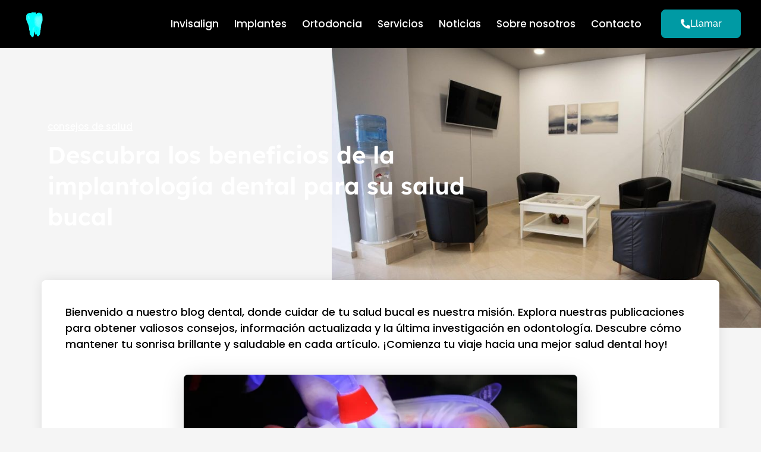

--- FILE ---
content_type: text/html; charset=UTF-8
request_url: https://tresforquesdental.com/descubra-los-beneficios-de-la-implantologia-dental-para-su-salud-bucal/
body_size: 16562
content:
<!doctype html><html lang="es"><head><script data-no-optimize="1">var litespeed_docref=sessionStorage.getItem("litespeed_docref");litespeed_docref&&(Object.defineProperty(document,"referrer",{get:function(){return litespeed_docref}}),sessionStorage.removeItem("litespeed_docref"));</script> <meta charset="UTF-8"><meta name="viewport" content="width=device-width, initial-scale=1"><link rel="profile" href="https://gmpg.org/xfn/11"><meta name='robots' content='index, follow, max-image-preview:large, max-snippet:-1, max-video-preview:-1' /><title>Descubra los beneficios de la implantología dental para su salud bucal</title><meta name="description" content="La implantología dental mejora la estética, funcionalidad dental, salud bucal e incrementa la confianza en tu sonrisa." /><link rel="canonical" href="https://tresforquesdental.com/descubra-los-beneficios-de-la-implantologia-dental-para-su-salud-bucal/" /><meta property="og:locale" content="es_ES" /><meta property="og:type" content="article" /><meta property="og:title" content="Descubra los beneficios de la implantología dental para su salud bucal" /><meta property="og:description" content="La implantología dental mejora la estética, funcionalidad dental, salud bucal e incrementa la confianza en tu sonrisa." /><meta property="og:url" content="https://tresforquesdental.com/descubra-los-beneficios-de-la-implantologia-dental-para-su-salud-bucal/" /><meta property="og:site_name" content="Tres Forques Dental" /><meta property="article:published_time" content="2024-04-08T09:40:14+00:00" /><meta property="article:modified_time" content="2024-04-11T11:14:21+00:00" /><meta property="og:image" content="https://tresforquesdental.com/wp-content/uploads/2024/04/Descubra-los-beneficios-de-la-implantologia-dental-para-su-salud-bucal.webp" /><meta property="og:image:width" content="1132" /><meta property="og:image:height" content="754" /><meta property="og:image:type" content="image/webp" /><meta name="author" content="mandarinawebs" /><meta name="twitter:card" content="summary_large_image" /><meta name="twitter:label1" content="Escrito por" /><meta name="twitter:data1" content="mandarinawebs" /><meta name="twitter:label2" content="Tiempo de lectura" /><meta name="twitter:data2" content="2 minutos" /> <script type="application/ld+json" class="yoast-schema-graph">{"@context":"https://schema.org","@graph":[{"@type":"Article","@id":"https://tresforquesdental.com/descubra-los-beneficios-de-la-implantologia-dental-para-su-salud-bucal/#article","isPartOf":{"@id":"https://tresforquesdental.com/descubra-los-beneficios-de-la-implantologia-dental-para-su-salud-bucal/"},"author":{"name":"mandarinawebs","@id":"https://tresforquesdental.com/#/schema/person/16d83a7188561ddc063163382e13a382"},"headline":"Descubra los beneficios de la implantología dental para su salud bucal","datePublished":"2024-04-08T09:40:14+00:00","dateModified":"2024-04-11T11:14:21+00:00","mainEntityOfPage":{"@id":"https://tresforquesdental.com/descubra-los-beneficios-de-la-implantologia-dental-para-su-salud-bucal/"},"wordCount":444,"commentCount":6,"publisher":{"@id":"https://tresforquesdental.com/#organization"},"image":{"@id":"https://tresforquesdental.com/descubra-los-beneficios-de-la-implantologia-dental-para-su-salud-bucal/#primaryimage"},"thumbnailUrl":"https://tresforquesdental.com/wp-content/uploads/2024/04/Descubra-los-beneficios-de-la-implantologia-dental-para-su-salud-bucal.webp","articleSection":["consejos de salud"],"inLanguage":"es","potentialAction":[{"@type":"CommentAction","name":"Comment","target":["https://tresforquesdental.com/descubra-los-beneficios-de-la-implantologia-dental-para-su-salud-bucal/#respond"]}]},{"@type":"WebPage","@id":"https://tresforquesdental.com/descubra-los-beneficios-de-la-implantologia-dental-para-su-salud-bucal/","url":"https://tresforquesdental.com/descubra-los-beneficios-de-la-implantologia-dental-para-su-salud-bucal/","name":"Descubra los beneficios de la implantología dental para su salud bucal","isPartOf":{"@id":"https://tresforquesdental.com/#website"},"primaryImageOfPage":{"@id":"https://tresforquesdental.com/descubra-los-beneficios-de-la-implantologia-dental-para-su-salud-bucal/#primaryimage"},"image":{"@id":"https://tresforquesdental.com/descubra-los-beneficios-de-la-implantologia-dental-para-su-salud-bucal/#primaryimage"},"thumbnailUrl":"https://tresforquesdental.com/wp-content/uploads/2024/04/Descubra-los-beneficios-de-la-implantologia-dental-para-su-salud-bucal.webp","datePublished":"2024-04-08T09:40:14+00:00","dateModified":"2024-04-11T11:14:21+00:00","description":"La implantología dental mejora la estética, funcionalidad dental, salud bucal e incrementa la confianza en tu sonrisa.","breadcrumb":{"@id":"https://tresforquesdental.com/descubra-los-beneficios-de-la-implantologia-dental-para-su-salud-bucal/#breadcrumb"},"inLanguage":"es","potentialAction":[{"@type":"ReadAction","target":["https://tresforquesdental.com/descubra-los-beneficios-de-la-implantologia-dental-para-su-salud-bucal/"]}]},{"@type":"ImageObject","inLanguage":"es","@id":"https://tresforquesdental.com/descubra-los-beneficios-de-la-implantologia-dental-para-su-salud-bucal/#primaryimage","url":"https://tresforquesdental.com/wp-content/uploads/2024/04/Descubra-los-beneficios-de-la-implantologia-dental-para-su-salud-bucal.webp","contentUrl":"https://tresforquesdental.com/wp-content/uploads/2024/04/Descubra-los-beneficios-de-la-implantologia-dental-para-su-salud-bucal.webp","width":1132,"height":754,"caption":"Descubra los beneficios de la implantología dental para su salud bucal"},{"@type":"BreadcrumbList","@id":"https://tresforquesdental.com/descubra-los-beneficios-de-la-implantologia-dental-para-su-salud-bucal/#breadcrumb","itemListElement":[{"@type":"ListItem","position":1,"name":"Home","item":"https://tresforquesdental.com/"},{"@type":"ListItem","position":2,"name":"Descubra los beneficios de la implantología dental para su salud bucal"}]},{"@type":"WebSite","@id":"https://tresforquesdental.com/#website","url":"https://tresforquesdental.com/","name":"Tres Forques Dental","description":"Tu clínica dental en Valencia para todo tipo de tratamientos","publisher":{"@id":"https://tresforquesdental.com/#organization"},"potentialAction":[{"@type":"SearchAction","target":{"@type":"EntryPoint","urlTemplate":"https://tresforquesdental.com/?s={search_term_string}"},"query-input":{"@type":"PropertyValueSpecification","valueRequired":true,"valueName":"search_term_string"}}],"inLanguage":"es"},{"@type":["Organization","Place"],"@id":"https://tresforquesdental.com/#organization","name":"Tres Forques Dental","url":"https://tresforquesdental.com/","logo":{"@id":"https://tresforquesdental.com/descubra-los-beneficios-de-la-implantologia-dental-para-su-salud-bucal/#local-main-organization-logo"},"image":{"@id":"https://tresforquesdental.com/descubra-los-beneficios-de-la-implantologia-dental-para-su-salud-bucal/#local-main-organization-logo"},"address":{"@id":"https://tresforquesdental.com/descubra-los-beneficios-de-la-implantologia-dental-para-su-salud-bucal/#local-main-place-address"},"geo":{"@type":"GeoCoordinates","latitude":"39.464276","longitude":"-0.394363"},"telephone":["648 46 60 92","963 556 377"],"openingHoursSpecification":[{"@type":"OpeningHoursSpecification","dayOfWeek":["Monday","Tuesday","Wednesday","Thursday","Friday","Saturday","Sunday"],"opens":"10:00","closes":"20:00"}],"email":"info@tresforquesdental.com","areaServed":"España","vatID":"ESE09982067","taxID":"ESE09982067"},{"@type":"Person","@id":"https://tresforquesdental.com/#/schema/person/16d83a7188561ddc063163382e13a382","name":"mandarinawebs","image":{"@type":"ImageObject","inLanguage":"es","@id":"https://tresforquesdental.com/#/schema/person/image/","url":"https://tresforquesdental.com/wp-content/litespeed/avatar/804d7cdd118190c0cedab820845d181b.jpg?ver=1768987781","contentUrl":"https://tresforquesdental.com/wp-content/litespeed/avatar/804d7cdd118190c0cedab820845d181b.jpg?ver=1768987781","caption":"mandarinawebs"},"sameAs":["http://tresforquesdental.com"],"url":"https://tresforquesdental.com/author/mandarinawebs/"},{"@type":"PostalAddress","@id":"https://tresforquesdental.com/descubra-los-beneficios-de-la-implantologia-dental-para-su-salud-bucal/#local-main-place-address","streetAddress":"Carrer de les Tres Forques, 50, 46018 València, Valencia, Tres Forques Dental","addressLocality":"Valencia","postalCode":"46018","addressRegion":"Valencia","addressCountry":"ES"},{"@type":"ImageObject","inLanguage":"es","@id":"https://tresforquesdental.com/descubra-los-beneficios-de-la-implantologia-dental-para-su-salud-bucal/#local-main-organization-logo","url":"https://tresforquesdental.com/wp-content/uploads/2021/08/Logo-1.png","contentUrl":"https://tresforquesdental.com/wp-content/uploads/2021/08/Logo-1.png","caption":"Tres Forques Dental"}]}</script> <meta name="geo.placename" content="Valencia" /><meta name="geo.position" content="39.464276;-0.394363" /><meta name="geo.region" content="España" /><link rel="alternate" type="application/rss+xml" title="Tres Forques Dental &raquo; Feed" href="https://tresforquesdental.com/feed/" /><link rel="alternate" type="application/rss+xml" title="Tres Forques Dental &raquo; Feed de los comentarios" href="https://tresforquesdental.com/comments/feed/" /><link rel="alternate" type="application/rss+xml" title="Tres Forques Dental &raquo; Comentario Descubra los beneficios de la implantología dental para su salud bucal del feed" href="https://tresforquesdental.com/descubra-los-beneficios-de-la-implantologia-dental-para-su-salud-bucal/feed/" /><link rel="alternate" title="oEmbed (JSON)" type="application/json+oembed" href="https://tresforquesdental.com/wp-json/oembed/1.0/embed?url=https%3A%2F%2Ftresforquesdental.com%2Fdescubra-los-beneficios-de-la-implantologia-dental-para-su-salud-bucal%2F" /><link rel="alternate" title="oEmbed (XML)" type="text/xml+oembed" href="https://tresforquesdental.com/wp-json/oembed/1.0/embed?url=https%3A%2F%2Ftresforquesdental.com%2Fdescubra-los-beneficios-de-la-implantologia-dental-para-su-salud-bucal%2F&#038;format=xml" /><link data-optimized="2" rel="stylesheet" href="https://tresforquesdental.com/wp-content/litespeed/css/9e803d67a676210995e8ddf3f7da3da2.css?ver=6d03c" /> <script type="litespeed/javascript" data-src="https://tresforquesdental.com/wp-includes/js/jquery/jquery.min.js" id="jquery-core-js"></script> <link rel="https://api.w.org/" href="https://tresforquesdental.com/wp-json/" /><link rel="alternate" title="JSON" type="application/json" href="https://tresforquesdental.com/wp-json/wp/v2/posts/4531" /><link rel="EditURI" type="application/rsd+xml" title="RSD" href="https://tresforquesdental.com/xmlrpc.php?rsd" /><meta name="generator" content="WordPress 6.9" /><link rel='shortlink' href='https://tresforquesdental.com/?p=4531' /><meta name="generator" content="Elementor 3.30.4; settings: css_print_method-external, google_font-enabled, font_display-auto">
 <script type="litespeed/javascript">(function(w,d,s,l,i){w[l]=w[l]||[];w[l].push({'gtm.start':new Date().getTime(),event:'gtm.js'});var f=d.getElementsByTagName(s)[0],j=d.createElement(s),dl=l!='dataLayer'?'&l='+l:'';j.async=!0;j.src='https://www.googletagmanager.com/gtm.js?id='+i+dl;f.parentNode.insertBefore(j,f)})(window,document,'script','dataLayer','GTM-K3DFFS5')</script> <link rel="icon" href="https://tresforquesdental.com/wp-content/uploads/2022/04/cropped-favicon-32x32.png" sizes="32x32" /><link rel="icon" href="https://tresforquesdental.com/wp-content/uploads/2022/04/cropped-favicon-192x192.png" sizes="192x192" /><link rel="apple-touch-icon" href="https://tresforquesdental.com/wp-content/uploads/2022/04/cropped-favicon-180x180.png" /><meta name="msapplication-TileImage" content="https://tresforquesdental.com/wp-content/uploads/2022/04/cropped-favicon-270x270.png" />
 <script type="litespeed/javascript" data-src="https://www.googletagmanager.com/gtag/js?id=AW-11010595739"></script> <script type="litespeed/javascript">window.dataLayer=window.dataLayer||[];function gtag(){dataLayer.push(arguments)}
gtag('js',new Date());gtag('config','AW-11010595739')</script> <script type="application/ld+json">{
		  "@context": "https://schema.org",
		  "@type": "Dentist",
		  "name": "Tres Forques Dental",
		  "image": "https://tresforquesdental.com/wp-content/uploads/2023/11/logo-optimizado.gif",
		  "url": "https://tresforquesdental.com",
		  "telephone": "+34 648 46 60 92",
		  "address": {
			"@type": "PostalAddress",
			"streetAddress": "C/ de les Tres Forques, 50",
			"addressLocality": "Valencia",
			"addressRegion": "Valencia",
			"postalCode": "46018",
			"addressCountry": "ES"
		  },
		  "geo": {
			"@type": "GeoCoordinates",
			"latitude": 39.46433404742479,
			"longitude": -0.39436835405276216
		  },
		  "openingHoursSpecification": [
			{
			  "@type": "OpeningHoursSpecification",
			  "dayOfWeek": "Monday",
			  "opens": "10:00",
			  "closes": "14:00"
			},
			{
			  "@type": "OpeningHoursSpecification",
			  "dayOfWeek": "Monday",
			  "opens": "15:00",
			  "closes": "20:00"
			},
			{
			  "@type": "OpeningHoursSpecification",
			  "dayOfWeek": "Tuesday",
			  "opens": "10:00",
			  "closes": "14:00"
			},
			{
			  "@type": "OpeningHoursSpecification",
			  "dayOfWeek": "Tuesday",
			  "opens": "15:00",
			  "closes": "20:00"
			},
			{
			  "@type": "OpeningHoursSpecification",
			  "dayOfWeek": "Wednesday",
			  "opens": "10:00",
			  "closes": "14:00"
			},
			{
			  "@type": "OpeningHoursSpecification",
			  "dayOfWeek": "Wednesday",
			  "opens": "15:00",
			  "closes": "20:00"
			},
			{
			  "@type": "OpeningHoursSpecification",
			  "dayOfWeek": "Thursday",
			  "opens": "10:00",
			  "closes": "14:00"
			},
			{
			  "@type": "OpeningHoursSpecification",
			  "dayOfWeek": "Thursday",
			  "opens": "15:00",
			  "closes": "20:00"
			},
			{
			  "@type": "OpeningHoursSpecification",
			  "dayOfWeek": "Friday",
			  "opens": "10:00",
			  "closes": "14:00"
			}
		  ],
		  "priceRange": "€€",
		  "sameAs": [
			"https://www.facebook.com/people/Tres-Forques-Dental/61577861853954/",
			"https://www.instagram.com/clinicatresforquesdental/"
		  ]
		}</script> </head><body class="wp-singular post-template-default single single-post postid-4531 single-format-standard wp-theme-hello-elementor elementor-default elementor-kit-7 elementor-page-3737"><noscript><iframe data-lazyloaded="1" src="about:blank" data-litespeed-src="https://www.googletagmanager.com/ns.html?id=GTM-K3DFFS5"
height="0" width="0" style="display:none;visibility:hidden"></iframe></noscript><a class="skip-link screen-reader-text" href="#content">Ir al contenido</a><div data-elementor-type="header" data-elementor-id="61" class="elementor elementor-61 elementor-location-header" data-elementor-post-type="elementor_library"><header class="elementor-section elementor-top-section elementor-element elementor-element-8196c14 elementor-section-content-middle elementor-section-boxed elementor-section-height-default elementor-section-height-default" data-id="8196c14" data-element_type="section" data-settings="{&quot;background_background&quot;:&quot;classic&quot;,&quot;sticky&quot;:&quot;top&quot;,&quot;sticky_effects_offset&quot;:50,&quot;sticky_on&quot;:[&quot;desktop&quot;,&quot;tablet&quot;,&quot;mobile&quot;],&quot;sticky_offset&quot;:0}"><div class="elementor-container elementor-column-gap-default"><div class="elementor-column elementor-col-33 elementor-top-column elementor-element elementor-element-b468923" data-id="b468923" data-element_type="column"><div class="elementor-widget-wrap elementor-element-populated"><div class="elementor-element elementor-element-eef3d37 elementor-widget-mobile__width-initial elementor-widget elementor-widget-image" data-id="eef3d37" data-element_type="widget" data-widget_type="image.default"><div class="elementor-widget-container">
<a href="https://tresforquesdental.com">
<img data-lazyloaded="1" src="[data-uri]" fetchpriority="high" width="600" height="150" data-src="https://tresforquesdental.com/wp-content/uploads/2023/11/logo-optimizado.gif" class="attachment-large size-large wp-image-3933" alt="" />								</a></div></div></div></div><div class="elementor-column elementor-col-33 elementor-top-column elementor-element elementor-element-ed4d355" data-id="ed4d355" data-element_type="column"><div class="elementor-widget-wrap elementor-element-populated"><div class="elementor-element elementor-element-afec5f6 elementor-nav-menu__align-end elementor-nav-menu--stretch elementor-nav-menu--dropdown-tablet elementor-nav-menu__text-align-aside elementor-nav-menu--toggle elementor-nav-menu--burger elementor-widget elementor-widget-nav-menu" data-id="afec5f6" data-element_type="widget" data-settings="{&quot;full_width&quot;:&quot;stretch&quot;,&quot;layout&quot;:&quot;horizontal&quot;,&quot;submenu_icon&quot;:{&quot;value&quot;:&quot;&lt;i class=\&quot;fas fa-caret-down\&quot;&gt;&lt;\/i&gt;&quot;,&quot;library&quot;:&quot;fa-solid&quot;},&quot;toggle&quot;:&quot;burger&quot;}" data-widget_type="nav-menu.default"><div class="elementor-widget-container"><nav aria-label="Menú" class="elementor-nav-menu--main elementor-nav-menu__container elementor-nav-menu--layout-horizontal e--pointer-none"><ul id="menu-1-afec5f6" class="elementor-nav-menu"><li class="menu-item menu-item-type-post_type menu-item-object-page menu-item-has-children menu-item-896"><a href="https://tresforquesdental.com/invisalign-en-valencia-patraix-ortodoncia-invisible/" class="elementor-item">Invisalign</a><ul class="sub-menu elementor-nav-menu--dropdown"><li class="menu-item menu-item-type-post_type menu-item-object-page menu-item-5461"><a href="https://tresforquesdental.com/invisalign-precio/" class="elementor-sub-item">Invisalign precio</a></li><li class="menu-item menu-item-type-post_type menu-item-object-page menu-item-5462"><a href="https://tresforquesdental.com/como-limpiar-invisalign/" class="elementor-sub-item">Como limpiar invisalign</a></li><li class="menu-item menu-item-type-post_type menu-item-object-page menu-item-5509"><a href="https://tresforquesdental.com/invisalign-ninos/" class="elementor-sub-item">Invisalign niños</a></li></ul></li><li class="menu-item menu-item-type-post_type menu-item-object-page menu-item-has-children menu-item-894"><a href="https://tresforquesdental.com/clinica-de-implantologia-dental-en-valencia-mejores-precios/" class="elementor-item">Implantes</a><ul class="sub-menu elementor-nav-menu--dropdown"><li class="menu-item menu-item-type-post_type menu-item-object-page menu-item-5597"><a href="https://tresforquesdental.com/cuanto-dura-un-implante-dental/" class="elementor-sub-item">Cuanto dura un implante dental</a></li><li class="menu-item menu-item-type-post_type menu-item-object-page menu-item-5598"><a href="https://tresforquesdental.com/tipos-de-implantes-dentales/" class="elementor-sub-item">Tipos de implantes dentales</a></li><li class="menu-item menu-item-type-post_type menu-item-object-page menu-item-5596"><a href="https://tresforquesdental.com/rechazo-implante-dental/" class="elementor-sub-item">Rechazo implante dental</a></li><li class="menu-item menu-item-type-post_type menu-item-object-page menu-item-5595"><a href="https://tresforquesdental.com/alternativa-implantes-dentales/" class="elementor-sub-item">Alternativa implantes dentales</a></li></ul></li><li class="menu-item menu-item-type-post_type menu-item-object-page menu-item-has-children menu-item-895"><a href="https://tresforquesdental.com/clinica-de-tratamiento-ortodoncia-barato-en-valencia/" class="elementor-item">Ortodoncia</a><ul class="sub-menu elementor-nav-menu--dropdown"><li class="menu-item menu-item-type-post_type menu-item-object-page menu-item-5670"><a href="https://tresforquesdental.com/retenedores-ortodoncia/" class="elementor-sub-item">Retenedores​</a></li></ul></li><li class="menu-item menu-item-type-post_type menu-item-object-page menu-item-has-children menu-item-400"><a href="https://tresforquesdental.com/clinica-dental-en-tres-forques-valencia/" class="elementor-item">Servicios</a><ul class="sub-menu elementor-nav-menu--dropdown"><li class="menu-item menu-item-type-post_type menu-item-object-page menu-item-875"><a href="https://tresforquesdental.com/invisalign-en-valencia-patraix-ortodoncia-invisible/" class="elementor-sub-item">Invisalign</a></li><li class="menu-item menu-item-type-post_type menu-item-object-page menu-item-872"><a href="https://tresforquesdental.com/clinica-de-implantologia-dental-en-valencia-mejores-precios/" class="elementor-sub-item">Implantes</a></li><li class="menu-item menu-item-type-post_type menu-item-object-page menu-item-874"><a href="https://tresforquesdental.com/clinica-de-tratamiento-ortodoncia-barato-en-valencia/" class="elementor-sub-item">Ortodoncia</a></li><li class="menu-item menu-item-type-post_type menu-item-object-page menu-item-869"><a href="https://tresforquesdental.com/blanqueamiento-dental-en-valencia-patraix/" class="elementor-sub-item">Blanqueamiento Dental</a></li><li class="menu-item menu-item-type-post_type menu-item-object-page menu-item-870"><a href="https://tresforquesdental.com/carillas-dentales-en-valencia-ver-precios/" class="elementor-sub-item">Carillas dentales</a></li><li class="menu-item menu-item-type-post_type menu-item-object-page menu-item-873"><a href="https://tresforquesdental.com/clinica-ortodoncia-infantil-valencia-ver-precios/" class="elementor-sub-item">Odontología infantil</a></li><li class="menu-item menu-item-type-post_type menu-item-object-page menu-item-877"><a href="https://tresforquesdental.com/protesis-dental-en-valencia-patraix-ver-precios/" class="elementor-sub-item">Prótesis dentales</a></li><li class="menu-item menu-item-type-post_type menu-item-object-page menu-item-871"><a href="https://tresforquesdental.com/clinica-de-estetica-dental-en-valencia-patraix/" class="elementor-sub-item">Estética dental</a></li><li class="menu-item menu-item-type-post_type menu-item-object-page menu-item-876"><a href="https://tresforquesdental.com/clinica-dental-de-periodoncia-en-valencia-precios/" class="elementor-sub-item">Periodoncia</a></li></ul></li><li class="menu-item menu-item-type-post_type menu-item-object-page menu-item-3786"><a href="https://tresforquesdental.com/noticias-salud-dental/" class="elementor-item">Noticias</a></li><li class="menu-item menu-item-type-post_type menu-item-object-page menu-item-258"><a href="https://tresforquesdental.com/sobre-nosotros/" class="elementor-item">Sobre nosotros</a></li><li class="menu-item menu-item-type-post_type menu-item-object-page menu-item-257"><a href="https://tresforquesdental.com/contacto/" class="elementor-item">Contacto</a></li></ul></nav><div class="elementor-menu-toggle" role="button" tabindex="0" aria-label="Alternar menú" aria-expanded="false">
<i aria-hidden="true" role="presentation" class="elementor-menu-toggle__icon--open eicon-menu-bar"></i><i aria-hidden="true" role="presentation" class="elementor-menu-toggle__icon--close eicon-close"></i>			<span class="elementor-screen-only">Menú</span></div><nav class="elementor-nav-menu--dropdown elementor-nav-menu__container" aria-hidden="true"><ul id="menu-2-afec5f6" class="elementor-nav-menu"><li class="menu-item menu-item-type-post_type menu-item-object-page menu-item-has-children menu-item-896"><a href="https://tresforquesdental.com/invisalign-en-valencia-patraix-ortodoncia-invisible/" class="elementor-item" tabindex="-1">Invisalign</a><ul class="sub-menu elementor-nav-menu--dropdown"><li class="menu-item menu-item-type-post_type menu-item-object-page menu-item-5461"><a href="https://tresforquesdental.com/invisalign-precio/" class="elementor-sub-item" tabindex="-1">Invisalign precio</a></li><li class="menu-item menu-item-type-post_type menu-item-object-page menu-item-5462"><a href="https://tresforquesdental.com/como-limpiar-invisalign/" class="elementor-sub-item" tabindex="-1">Como limpiar invisalign</a></li><li class="menu-item menu-item-type-post_type menu-item-object-page menu-item-5509"><a href="https://tresforquesdental.com/invisalign-ninos/" class="elementor-sub-item" tabindex="-1">Invisalign niños</a></li></ul></li><li class="menu-item menu-item-type-post_type menu-item-object-page menu-item-has-children menu-item-894"><a href="https://tresforquesdental.com/clinica-de-implantologia-dental-en-valencia-mejores-precios/" class="elementor-item" tabindex="-1">Implantes</a><ul class="sub-menu elementor-nav-menu--dropdown"><li class="menu-item menu-item-type-post_type menu-item-object-page menu-item-5597"><a href="https://tresforquesdental.com/cuanto-dura-un-implante-dental/" class="elementor-sub-item" tabindex="-1">Cuanto dura un implante dental</a></li><li class="menu-item menu-item-type-post_type menu-item-object-page menu-item-5598"><a href="https://tresforquesdental.com/tipos-de-implantes-dentales/" class="elementor-sub-item" tabindex="-1">Tipos de implantes dentales</a></li><li class="menu-item menu-item-type-post_type menu-item-object-page menu-item-5596"><a href="https://tresforquesdental.com/rechazo-implante-dental/" class="elementor-sub-item" tabindex="-1">Rechazo implante dental</a></li><li class="menu-item menu-item-type-post_type menu-item-object-page menu-item-5595"><a href="https://tresforquesdental.com/alternativa-implantes-dentales/" class="elementor-sub-item" tabindex="-1">Alternativa implantes dentales</a></li></ul></li><li class="menu-item menu-item-type-post_type menu-item-object-page menu-item-has-children menu-item-895"><a href="https://tresforquesdental.com/clinica-de-tratamiento-ortodoncia-barato-en-valencia/" class="elementor-item" tabindex="-1">Ortodoncia</a><ul class="sub-menu elementor-nav-menu--dropdown"><li class="menu-item menu-item-type-post_type menu-item-object-page menu-item-5670"><a href="https://tresforquesdental.com/retenedores-ortodoncia/" class="elementor-sub-item" tabindex="-1">Retenedores​</a></li></ul></li><li class="menu-item menu-item-type-post_type menu-item-object-page menu-item-has-children menu-item-400"><a href="https://tresforquesdental.com/clinica-dental-en-tres-forques-valencia/" class="elementor-item" tabindex="-1">Servicios</a><ul class="sub-menu elementor-nav-menu--dropdown"><li class="menu-item menu-item-type-post_type menu-item-object-page menu-item-875"><a href="https://tresforquesdental.com/invisalign-en-valencia-patraix-ortodoncia-invisible/" class="elementor-sub-item" tabindex="-1">Invisalign</a></li><li class="menu-item menu-item-type-post_type menu-item-object-page menu-item-872"><a href="https://tresforquesdental.com/clinica-de-implantologia-dental-en-valencia-mejores-precios/" class="elementor-sub-item" tabindex="-1">Implantes</a></li><li class="menu-item menu-item-type-post_type menu-item-object-page menu-item-874"><a href="https://tresforquesdental.com/clinica-de-tratamiento-ortodoncia-barato-en-valencia/" class="elementor-sub-item" tabindex="-1">Ortodoncia</a></li><li class="menu-item menu-item-type-post_type menu-item-object-page menu-item-869"><a href="https://tresforquesdental.com/blanqueamiento-dental-en-valencia-patraix/" class="elementor-sub-item" tabindex="-1">Blanqueamiento Dental</a></li><li class="menu-item menu-item-type-post_type menu-item-object-page menu-item-870"><a href="https://tresforquesdental.com/carillas-dentales-en-valencia-ver-precios/" class="elementor-sub-item" tabindex="-1">Carillas dentales</a></li><li class="menu-item menu-item-type-post_type menu-item-object-page menu-item-873"><a href="https://tresforquesdental.com/clinica-ortodoncia-infantil-valencia-ver-precios/" class="elementor-sub-item" tabindex="-1">Odontología infantil</a></li><li class="menu-item menu-item-type-post_type menu-item-object-page menu-item-877"><a href="https://tresforquesdental.com/protesis-dental-en-valencia-patraix-ver-precios/" class="elementor-sub-item" tabindex="-1">Prótesis dentales</a></li><li class="menu-item menu-item-type-post_type menu-item-object-page menu-item-871"><a href="https://tresforquesdental.com/clinica-de-estetica-dental-en-valencia-patraix/" class="elementor-sub-item" tabindex="-1">Estética dental</a></li><li class="menu-item menu-item-type-post_type menu-item-object-page menu-item-876"><a href="https://tresforquesdental.com/clinica-dental-de-periodoncia-en-valencia-precios/" class="elementor-sub-item" tabindex="-1">Periodoncia</a></li></ul></li><li class="menu-item menu-item-type-post_type menu-item-object-page menu-item-3786"><a href="https://tresforquesdental.com/noticias-salud-dental/" class="elementor-item" tabindex="-1">Noticias</a></li><li class="menu-item menu-item-type-post_type menu-item-object-page menu-item-258"><a href="https://tresforquesdental.com/sobre-nosotros/" class="elementor-item" tabindex="-1">Sobre nosotros</a></li><li class="menu-item menu-item-type-post_type menu-item-object-page menu-item-257"><a href="https://tresforquesdental.com/contacto/" class="elementor-item" tabindex="-1">Contacto</a></li></ul></nav></div></div></div></div><div class="elementor-column elementor-col-33 elementor-top-column elementor-element elementor-element-7d58727 elementor-hidden-tablet elementor-hidden-mobile" data-id="7d58727" data-element_type="column"><div class="elementor-widget-wrap elementor-element-populated"><div class="elementor-element elementor-element-2b7747f elementor-align-justify elementor-widget elementor-widget-button" data-id="2b7747f" data-element_type="widget" data-widget_type="button.default"><div class="elementor-widget-container"><div class="elementor-button-wrapper">
<a class="elementor-button elementor-button-link elementor-size-md" href="http://tiny.cc/4gqzuz">
<span class="elementor-button-content-wrapper">
<span class="elementor-button-icon">
<i aria-hidden="true" class="fas fa-phone-alt"></i>			</span>
<span class="elementor-button-text">Llamar </span>
</span>
</a></div></div></div></div></div></div></header></div><div data-elementor-type="single-post" data-elementor-id="3737" class="elementor elementor-3737 elementor-location-single post-4531 post type-post status-publish format-standard has-post-thumbnail hentry category-consejos-de-salud" data-elementor-post-type="elementor_library"><section class="elementor-section elementor-top-section elementor-element elementor-element-37c071ac elementor-section-height-min-height elementor-section-boxed elementor-section-height-default elementor-section-items-middle" data-id="37c071ac" data-element_type="section" data-settings="{&quot;background_background&quot;:&quot;classic&quot;}"><div class="elementor-background-overlay"></div><div class="elementor-container elementor-column-gap-default"><div class="elementor-column elementor-col-100 elementor-top-column elementor-element elementor-element-45a2f33" data-id="45a2f33" data-element_type="column"><div class="elementor-widget-wrap elementor-element-populated"><div class="elementor-element elementor-element-dbaccb8 elementor-tablet-align-center elementor-widget elementor-widget-post-info" data-id="dbaccb8" data-element_type="widget" data-widget_type="post-info.default"><div class="elementor-widget-container"><ul class="elementor-inline-items elementor-icon-list-items elementor-post-info"><li class="elementor-icon-list-item elementor-repeater-item-124edcf elementor-inline-item" itemprop="about">
<span class="elementor-icon-list-text elementor-post-info__item elementor-post-info__item--type-terms">
<span class="elementor-post-info__terms-list">
<a href="https://tresforquesdental.com/category/consejos-de-salud/" class="elementor-post-info__terms-list-item">consejos de salud</a>				</span>
</span></li></ul></div></div><div class="elementor-element elementor-element-31be207d elementor-widget elementor-widget-theme-post-title elementor-page-title elementor-widget-heading" data-id="31be207d" data-element_type="widget" data-widget_type="theme-post-title.default"><div class="elementor-widget-container"><h1 class="elementor-heading-title elementor-size-default">Descubra los beneficios de la implantología dental para su salud bucal</h1></div></div></div></div></div></section><section class="elementor-section elementor-top-section elementor-element elementor-element-4736a538 elementor-section-boxed elementor-section-height-default elementor-section-height-default" data-id="4736a538" data-element_type="section"><div class="elementor-container elementor-column-gap-default"><div class="elementor-column elementor-col-100 elementor-top-column elementor-element elementor-element-4649313e" data-id="4649313e" data-element_type="column" data-settings="{&quot;background_background&quot;:&quot;classic&quot;}"><div class="elementor-widget-wrap elementor-element-populated"><div class="elementor-element elementor-element-e0443c2 elementor-widget elementor-widget-text-editor" data-id="e0443c2" data-element_type="widget" data-widget_type="text-editor.default"><div class="elementor-widget-container"><p>Bienvenido a nuestro blog dental, donde cuidar de tu salud bucal es nuestra misión. Explora nuestras publicaciones para obtener valiosos consejos, información actualizada y la última investigación en odontología. Descubre cómo mantener tu sonrisa brillante y saludable en cada artículo. ¡Comienza tu viaje hacia una mejor salud dental hoy!</p></div></div><div class="elementor-element elementor-element-2811c981 elementor-widget elementor-widget-theme-post-featured-image elementor-widget-image" data-id="2811c981" data-element_type="widget" data-widget_type="theme-post-featured-image.default"><div class="elementor-widget-container">
<img data-lazyloaded="1" src="[data-uri]" width="800" height="300" data-src="https://tresforquesdental.com/wp-content/uploads/elementor/thumbs/Descubra-los-beneficios-de-la-implantologia-dental-para-su-salud-bucal-qmju4jdfv91aczhftpsgk2v3to391clqlxs81zw794.webp" title="Descubra los beneficios de la implantología dental para su salud bucal" alt="Descubra los beneficios de la implantología dental para su salud bucal" loading="lazy" /></div></div><div class="elementor-element elementor-element-bee6df9 elementor-widget elementor-widget-theme-post-content" data-id="bee6df9" data-element_type="widget" data-widget_type="theme-post-content.default"><div class="elementor-widget-container"><h2>Introducción a los beneficios de la implantología dental</h2><p>Las personas que han perdido uno o varios dientes ya no necesitan resignarse a llevar prótesis removibles o puentes fijos. Gracias a los avances en odontología, ahora es posible optar por soluciones más duraderas y efectivas como la implantología dental. En este artículo, <strong>descubra los beneficios de la implantología dental para su salud bucal</strong> y cómo puede cambiar su vida.</p><h2>¿Qué es la implantología dental?</h2><p>La implantología dental es una disciplina dentro de la odontología que se encarga de la colocación de implantes en el hueso maxilar o mandibular. Estos implantes son tornillos de titanio que sustituyen a la raíz del diente ausente y sobre los que se coloca una corona (visible del diente) asemejando al diente natural.</p><p>El procedimiento de implantología dental es un proceso seguro que generalmente se realiza bajo anestesia local. Después de la instalación del implante, el hueso alrededor del implante debe sanar en un proceso que puede durar de dos a seis meses. Una vez curado, se coloca la corona sobre el implante, completando el proceso.</p><h2>Beneficios de la implantología dental</h2><p>La implantología dental ofrece muchos beneficios para los pacientes que han perdido uno o varios dientes. En primer lugar, mejora la estética dental, ya que los implantes se asemejan a los dientes naturales en términos de apariencia y funcionamiento. Esto puede mejorar la autoestima y la confianza de una persona, lo que impacta positivamente en su calidad de vida.</p><p>Mantener una buena salud bucal es más fácil con los implantes dentales. Dado que los implantes actúan como dientes naturales, se puede mantener la rutina normal de cepillado y uso de hilo dental. Además, los implantes ayudan a preservar el hueso maxilar y prevenir su deterioro, un problema común después de la pérdida de dientes.</p><h2>Conclusión</h2><p>En resumen, puede <strong>descubrir los beneficios de la implantología dental para su salud bucal</strong> al considerar esta opción de tratamiento si ha perdido uno o varios dientes. Los implantes dentales no sólo proporcionan una solución estética, sino también un beneficio funcional y de salud a largo plazo. No dude en consultar a un profesional en implantología dental para discutir si esta opción es adecuada para usted.</p><p>Muchas gracias por leer nuestro contenido. Te recomendamos echarle un vistazo a todos <a href="/clinica-dental-en-tres-forques-valencia/">nuestros servicios</a>. También nos ayuda mucho una reseña en <a href="https://goo.gl/maps/6G9MHzxZAUSi4G4R8" target="_blank" rel="noopener">Google.</a></p><p><a href="/">Clínica dental en Valencia</a></p></div></div><div class="elementor-element elementor-element-d2ec902 elementor-widget elementor-widget-heading" data-id="d2ec902" data-element_type="widget" data-widget_type="heading.default"><div class="elementor-widget-container"><h2 class="elementor-heading-title elementor-size-default">Esto te interesa...</h2></div></div><section class="elementor-section elementor-inner-section elementor-element elementor-element-de7ee75 elementor-section-boxed elementor-section-height-default elementor-section-height-default" data-id="de7ee75" data-element_type="section"><div class="elementor-container elementor-column-gap-wider"><div class="elementor-column elementor-col-50 elementor-inner-column elementor-element elementor-element-6e37587" data-id="6e37587" data-element_type="column"><div class="elementor-widget-wrap elementor-element-populated"><div class="elementor-element elementor-element-440a454 elementor-widget elementor-widget-video" data-id="440a454" data-element_type="widget" data-settings="{&quot;youtube_url&quot;:&quot;https:\/\/youtu.be\/H2DDqjVtUjo?si=OctVaQyuhdbZWFi6&quot;,&quot;video_type&quot;:&quot;youtube&quot;,&quot;controls&quot;:&quot;yes&quot;}" data-widget_type="video.default"><div class="elementor-widget-container"><div class="elementor-wrapper elementor-open-inline"><div class="elementor-video"></div></div></div></div></div></div><div class="elementor-column elementor-col-50 elementor-inner-column elementor-element elementor-element-0cc3cd4" data-id="0cc3cd4" data-element_type="column"><div class="elementor-widget-wrap elementor-element-populated"><div class="elementor-element elementor-element-5e5e91c elementor-widget elementor-widget-video" data-id="5e5e91c" data-element_type="widget" data-settings="{&quot;youtube_url&quot;:&quot;https:\/\/youtu.be\/dAZcWzb-3WY?si=WxEJJLi0bgELBk7c&quot;,&quot;video_type&quot;:&quot;youtube&quot;,&quot;controls&quot;:&quot;yes&quot;}" data-widget_type="video.default"><div class="elementor-widget-container"><div class="elementor-wrapper elementor-open-inline"><div class="elementor-video"></div></div></div></div></div></div></div></section><div class="elementor-element elementor-element-6da44062 elementor-widget elementor-widget-facebook-button" data-id="6da44062" data-element_type="widget" data-widget_type="facebook-button.default"><div class="elementor-widget-container"><div data-layout="standard" data-colorscheme="light" data-size="small" data-show-faces="false" class="elementor-facebook-widget fb-like" data-href="https://tresforquesdental.com?p=4531" data-share="false" data-action="like"></div></div></div><section class="elementor-section elementor-inner-section elementor-element elementor-element-3270c97 elementor-section-content-middle elementor-section-boxed elementor-section-height-default elementor-section-height-default" data-id="3270c97" data-element_type="section"><div class="elementor-container elementor-column-gap-default"><div class="elementor-column elementor-col-50 elementor-inner-column elementor-element elementor-element-4646656" data-id="4646656" data-element_type="column"><div class="elementor-widget-wrap elementor-element-populated"><div class="elementor-element elementor-element-6387d91 elementor-widget elementor-widget-image" data-id="6387d91" data-element_type="widget" data-widget_type="image.default"><div class="elementor-widget-container">
<img data-lazyloaded="1" src="[data-uri]" width="205" height="206" data-src="https://tresforquesdental.com/wp-content/uploads/2022/04/favicon.png" class="attachment-large size-large wp-image-197" alt="" data-srcset="https://tresforquesdental.com/wp-content/uploads/2022/04/favicon.png 205w, https://tresforquesdental.com/wp-content/uploads/2022/04/favicon-150x150.png 150w" data-sizes="(max-width: 205px) 100vw, 205px" /></div></div></div></div><div class="elementor-column elementor-col-50 elementor-inner-column elementor-element elementor-element-964ce0e" data-id="964ce0e" data-element_type="column"><div class="elementor-widget-wrap elementor-element-populated"><div class="elementor-element elementor-element-973079d elementor-widget elementor-widget-heading" data-id="973079d" data-element_type="widget" data-widget_type="heading.default"><div class="elementor-widget-container"><h2 class="elementor-heading-title elementor-size-default"><a href="https://tresforquesdental.com/sobre-nosotros/">Tres Forques Dental</a></h2></div></div><div class="elementor-element elementor-element-e355cff elementor-widget elementor-widget-text-editor" data-id="e355cff" data-element_type="widget" data-widget_type="text-editor.default"><div class="elementor-widget-container"><p>En Tres Forques Dental nos esforzamos por ofrecer la mejor calidad al mejor precio para nuestros pacientes. </p></div></div></div></div></div></section><div class="elementor-element elementor-element-48fedae elementor-widget elementor-widget-post-comments" data-id="48fedae" data-element_type="widget" data-widget_type="post-comments.theme_comments"><div class="elementor-widget-container"><section id="comments" class="comments-area"><h2 class="title-comments">
6 respuestas</h2><ol class="comment-list"><li id="comment-397" class="comment even thread-even depth-1"><article id="div-comment-397" class="comment-body"><footer class="comment-meta"><div class="comment-author vcard">
<img data-lazyloaded="1" src="[data-uri]" alt='' data-src='https://tresforquesdental.com/wp-content/litespeed/avatar/ab28b1837da4a6b80171860cf8cb0f41.jpg?ver=1768987781' data-srcset='https://tresforquesdental.com/wp-content/litespeed/avatar/61aedc0ce469fdc4e75a2551daa72358.jpg?ver=1768987781 2x' class='avatar avatar-42 photo' height='42' width='42' decoding='async'/>						<b class="fn">Domingo  Moya</b> <span class="says">dice:</span></div><div class="comment-metadata">
<a href="https://tresforquesdental.com/descubra-los-beneficios-de-la-implantologia-dental-para-su-salud-bucal/#comment-397"><time datetime="2024-04-22T09:26:44+00:00">abril 22, 2024 a las 9:26 am</time></a></div></footer><div class="comment-content"><p>Buen articulo! La verdad esque me ha aclarado varios puntos sobre los implantes dentales. No son tan aterradores como pensaba. Me parece que le preguntaré a mi dentista al respecto.</p></div><div class="reply"><a rel="nofollow" class="comment-reply-link" href="#comment-397" data-commentid="397" data-postid="4531" data-belowelement="div-comment-397" data-respondelement="respond" data-replyto="Responder a Domingo  Moya" aria-label="Responder a Domingo  Moya">Responder</a></div></article></li><li id="comment-449" class="comment odd alt thread-odd thread-alt depth-1"><article id="div-comment-449" class="comment-body"><footer class="comment-meta"><div class="comment-author vcard">
<img data-lazyloaded="1" src="[data-uri]" alt='' data-src='https://tresforquesdental.com/wp-content/litespeed/avatar/ab28b1837da4a6b80171860cf8cb0f41.jpg?ver=1768987781' data-srcset='https://tresforquesdental.com/wp-content/litespeed/avatar/61aedc0ce469fdc4e75a2551daa72358.jpg?ver=1768987781 2x' class='avatar avatar-42 photo' height='42' width='42' decoding='async'/>						<b class="fn">Aitor  Lorenzo</b> <span class="says">dice:</span></div><div class="comment-metadata">
<a href="https://tresforquesdental.com/descubra-los-beneficios-de-la-implantologia-dental-para-su-salud-bucal/#comment-449"><time datetime="2024-05-18T08:06:56+00:00">mayo 18, 2024 a las 8:06 am</time></a></div></footer><div class="comment-content"><p>La vdd nunca habia pensao en los implantes dentales como algo beneficioso más allá de lo estético, pero parece que son buenos para la salud bucal. Buen artículo, aunque no me voy a poner uno ahora mismo jaja.</p></div><div class="reply"><a rel="nofollow" class="comment-reply-link" href="#comment-449" data-commentid="449" data-postid="4531" data-belowelement="div-comment-449" data-respondelement="respond" data-replyto="Responder a Aitor  Lorenzo" aria-label="Responder a Aitor  Lorenzo">Responder</a></div></article></li><li id="comment-590" class="comment even thread-even depth-1"><article id="div-comment-590" class="comment-body"><footer class="comment-meta"><div class="comment-author vcard">
<img data-lazyloaded="1" src="[data-uri]" alt='' data-src='https://tresforquesdental.com/wp-content/litespeed/avatar/ab28b1837da4a6b80171860cf8cb0f41.jpg?ver=1768987781' data-srcset='https://tresforquesdental.com/wp-content/litespeed/avatar/61aedc0ce469fdc4e75a2551daa72358.jpg?ver=1768987781 2x' class='avatar avatar-42 photo' height='42' width='42' decoding='async'/>						<b class="fn">Jaime  Moreno</b> <span class="says">dice:</span></div><div class="comment-metadata">
<a href="https://tresforquesdental.com/descubra-los-beneficios-de-la-implantologia-dental-para-su-salud-bucal/#comment-590"><time datetime="2024-08-30T07:50:42+00:00">agosto 30, 2024 a las 7:50 am</time></a></div></footer><div class="comment-content"></div><div class="reply"><a rel="nofollow" class="comment-reply-link" href="#comment-590" data-commentid="590" data-postid="4531" data-belowelement="div-comment-590" data-respondelement="respond" data-replyto="Responder a Jaime  Moreno" aria-label="Responder a Jaime  Moreno">Responder</a></div></article></li><li id="comment-662" class="comment odd alt thread-odd thread-alt depth-1"><article id="div-comment-662" class="comment-body"><footer class="comment-meta"><div class="comment-author vcard">
<img data-lazyloaded="1" src="[data-uri]" alt='' data-src='https://tresforquesdental.com/wp-content/litespeed/avatar/ab28b1837da4a6b80171860cf8cb0f41.jpg?ver=1768987781' data-srcset='https://tresforquesdental.com/wp-content/litespeed/avatar/61aedc0ce469fdc4e75a2551daa72358.jpg?ver=1768987781 2x' class='avatar avatar-42 photo' height='42' width='42' decoding='async'/>						<b class="fn">Diego  Leon</b> <span class="says">dice:</span></div><div class="comment-metadata">
<a href="https://tresforquesdental.com/descubra-los-beneficios-de-la-implantologia-dental-para-su-salud-bucal/#comment-662"><time datetime="2024-11-06T07:44:39+00:00">noviembre 6, 2024 a las 7:44 am</time></a></div></footer><div class="comment-content"><p>Bueno, están interesantes los datos sobre los implantes, yo pensaba que eran solo por estética, pero veo que pueden ayudar bastante para mantener la boca sana. Se los voy a recomendar a un pariente que está con problemas dentales.</p></div><div class="reply"><a rel="nofollow" class="comment-reply-link" href="#comment-662" data-commentid="662" data-postid="4531" data-belowelement="div-comment-662" data-respondelement="respond" data-replyto="Responder a Diego  Leon" aria-label="Responder a Diego  Leon">Responder</a></div></article></li><li id="comment-799" class="comment even thread-even depth-1"><article id="div-comment-799" class="comment-body"><footer class="comment-meta"><div class="comment-author vcard">
<img data-lazyloaded="1" src="[data-uri]" alt='' data-src='https://tresforquesdental.com/wp-content/litespeed/avatar/ab28b1837da4a6b80171860cf8cb0f41.jpg?ver=1768987781' data-srcset='https://tresforquesdental.com/wp-content/litespeed/avatar/61aedc0ce469fdc4e75a2551daa72358.jpg?ver=1768987781 2x' class='avatar avatar-42 photo' height='42' width='42' decoding='async'/>						<b class="fn">Manuel  Fuentes</b> <span class="says">dice:</span></div><div class="comment-metadata">
<a href="https://tresforquesdental.com/descubra-los-beneficios-de-la-implantologia-dental-para-su-salud-bucal/#comment-799"><time datetime="2025-03-22T08:12:28+00:00">marzo 22, 2025 a las 8:12 am</time></a></div></footer><div class="comment-content"><p>Este artículo es bastante esclarecedor. No sabía que los implantes dentales eran tambien buenos para la salud geral de la boca. Siempre es buen aprender algo nuevo. A+</p></div><div class="reply"><a rel="nofollow" class="comment-reply-link" href="#comment-799" data-commentid="799" data-postid="4531" data-belowelement="div-comment-799" data-respondelement="respond" data-replyto="Responder a Manuel  Fuentes" aria-label="Responder a Manuel  Fuentes">Responder</a></div></article></li><li id="comment-800" class="comment odd alt thread-odd thread-alt depth-1"><article id="div-comment-800" class="comment-body"><footer class="comment-meta"><div class="comment-author vcard">
<img data-lazyloaded="1" src="[data-uri]" alt='' data-src='https://tresforquesdental.com/wp-content/litespeed/avatar/ab28b1837da4a6b80171860cf8cb0f41.jpg?ver=1768987781' data-srcset='https://tresforquesdental.com/wp-content/litespeed/avatar/61aedc0ce469fdc4e75a2551daa72358.jpg?ver=1768987781 2x' class='avatar avatar-42 photo' height='42' width='42' decoding='async'/>						<b class="fn">Sandra  Flores</b> <span class="says">dice:</span></div><div class="comment-metadata">
<a href="https://tresforquesdental.com/descubra-los-beneficios-de-la-implantologia-dental-para-su-salud-bucal/#comment-800"><time datetime="2025-03-23T08:21:04+00:00">marzo 23, 2025 a las 8:21 am</time></a></div></footer><div class="comment-content"><p>Muy interesante la info sobre los implantes dentales. Siempre pensé que solo eran por estética, pero veo que también es por salud. No está mal saberlo, por si algun día lo necesito. Chido artículo.</p></div><div class="reply"><a rel="nofollow" class="comment-reply-link" href="#comment-800" data-commentid="800" data-postid="4531" data-belowelement="div-comment-800" data-respondelement="respond" data-replyto="Responder a Sandra  Flores" aria-label="Responder a Sandra  Flores">Responder</a></div></article></li></ol><div id="respond" class="comment-respond"><h2 id="reply-title" class="comment-reply-title">Deja una respuesta <small><a rel="nofollow" id="cancel-comment-reply-link" href="/descubra-los-beneficios-de-la-implantologia-dental-para-su-salud-bucal/#respond" style="display:none;">Cancelar la respuesta</a></small></h2><form action="https://tresforquesdental.com/wp-comments-post.php" method="post" id="commentform" class="comment-form"><p class="comment-notes"><span id="email-notes">Tu dirección de correo electrónico no será publicada.</span> <span class="required-field-message">Los campos obligatorios están marcados con <span class="required">*</span></span></p><p class="comment-form-comment"><label for="comment">Comentario <span class="required">*</span></label><textarea id="comment" name="comment" cols="45" rows="8" maxlength="65525" required></textarea></p><p class="comment-form-author"><label for="author">Nombre <span class="required">*</span></label> <input id="author" name="author" type="text" value="" size="30" maxlength="245" autocomplete="name" required /></p><p class="comment-form-email"><label for="email">Correo electrónico <span class="required">*</span></label> <input id="email" name="email" type="email" value="" size="30" maxlength="100" aria-describedby="email-notes" autocomplete="email" required /></p><p class="comment-form-url"><label for="url">Web</label> <input id="url" name="url" type="url" value="" size="30" maxlength="200" autocomplete="url" /></p><p class="comment-form-cookies-consent"><input id="wp-comment-cookies-consent" name="wp-comment-cookies-consent" type="checkbox" value="yes" /> <label for="wp-comment-cookies-consent">Guarda mi nombre, correo electrónico y web en este navegador para la próxima vez que comente.</label></p><p class="form-submit"><input name="submit" type="submit" id="submit" class="submit" value="Publicar el comentario" /> <input type='hidden' name='comment_post_ID' value='4531' id='comment_post_ID' />
<input type='hidden' name='comment_parent' id='comment_parent' value='0' /></p></form></div></section></div></div></div></div></div></section><section class="elementor-section elementor-top-section elementor-element elementor-element-d976052 elementor-section-boxed elementor-section-height-default elementor-section-height-default" data-id="d976052" data-element_type="section" data-settings="{&quot;background_background&quot;:&quot;classic&quot;}"><div class="elementor-background-overlay"></div><div class="elementor-container elementor-column-gap-default"><div class="elementor-column elementor-col-100 elementor-top-column elementor-element elementor-element-ee564e8" data-id="ee564e8" data-element_type="column"><div class="elementor-widget-wrap elementor-element-populated"><section class="elementor-section elementor-inner-section elementor-element elementor-element-cea6d3f elementor-section-boxed elementor-section-height-default elementor-section-height-default" data-id="cea6d3f" data-element_type="section" data-settings="{&quot;background_background&quot;:&quot;classic&quot;}"><div class="elementor-background-overlay"></div><div class="elementor-container elementor-column-gap-default"><div class="elementor-column elementor-col-50 elementor-inner-column elementor-element elementor-element-b0b60f2" data-id="b0b60f2" data-element_type="column"><div class="elementor-widget-wrap elementor-element-populated"><div class="elementor-element elementor-element-7ebcde0 elementor-widget elementor-widget-heading" data-id="7ebcde0" data-element_type="widget" data-widget_type="heading.default"><div class="elementor-widget-container"><p class="elementor-heading-title elementor-size-default">COGE HORA DESDE AQUÍ Y TE REGALAMOS UN BLANQUEAMIENTO DENTAL <b>GRATIS</b></p></div></div><div class="elementor-element elementor-element-a01c5cd elementor-widget elementor-widget-text-editor" data-id="a01c5cd" data-element_type="widget" data-widget_type="text-editor.default"><div class="elementor-widget-container">
Sin trampa ni cartón. Reserva una cita ahora mismo y te regalamos un blanqueamiento totalmente gratis.</div></div><div class="elementor-element elementor-element-e9a9186 elementor-widget__width-initial elementor-absolute elementor-widget-mobile__width-initial elementor-button-align-stretch elementor-widget elementor-widget-form" data-id="e9a9186" data-element_type="widget" data-settings="{&quot;step_next_label&quot;:&quot;Siguiente&quot;,&quot;step_previous_label&quot;:&quot;Anterior&quot;,&quot;_position&quot;:&quot;absolute&quot;,&quot;button_width&quot;:&quot;100&quot;,&quot;step_type&quot;:&quot;number_text&quot;,&quot;step_icon_shape&quot;:&quot;circle&quot;}" data-widget_type="form.default"><div class="elementor-widget-container"><form class="elementor-form" method="post" name="Nuevo formulario">
<input type="hidden" name="post_id" value="3737"/>
<input type="hidden" name="form_id" value="e9a9186"/>
<input type="hidden" name="referer_title" value="Descubra los beneficios de la implantología dental para su salud bucal" /><input type="hidden" name="queried_id" value="4531"/><div class="elementor-form-fields-wrapper elementor-labels-above"><div class="elementor-field-type-html elementor-field-group elementor-column elementor-field-group-field_8240812 elementor-col-100">
Reserva una cita</div><div class="elementor-field-type-text elementor-field-group elementor-column elementor-field-group-name elementor-col-100">
<input size="1" type="text" name="form_fields[name]" id="form-field-name" class="elementor-field elementor-size-sm  elementor-field-textual" placeholder="Nombre"></div><div class="elementor-field-type-tel elementor-field-group elementor-column elementor-field-group-email elementor-col-100 elementor-field-required">
<input size="1" type="tel" name="form_fields[email]" id="form-field-email" class="elementor-field elementor-size-sm  elementor-field-textual" placeholder="Teléfono" required="required" aria-required="true" pattern="[0-9()#&amp;+*-=.]+" title="Solo se aceptan números y caracteres de teléfono (#,-,*,etc)."></div><div class="elementor-field-type-date elementor-field-group elementor-column elementor-field-group-field_2334577 elementor-col-100 elementor-field-required">
<input type="date" name="form_fields[field_2334577]" id="form-field-field_2334577" class="elementor-field elementor-size-sm  elementor-field-textual elementor-date-field" placeholder="Fecha de la cita" required="required" aria-required="true" pattern="[0-9]{4}-[0-9]{2}-[0-9]{2}" min="2023-06-15"></div><div class="elementor-field-type-time elementor-field-group elementor-column elementor-field-group-field_7455b61 elementor-col-100 elementor-field-required">
<input type="time" name="form_fields[field_7455b61]" id="form-field-field_7455b61" class="elementor-field elementor-size-sm  elementor-field-textual elementor-time-field elementor-use-native" placeholder="Hora de la cita" required="required" aria-required="true"></div><div class="elementor-field-group elementor-column elementor-field-type-submit elementor-col-100 e-form__buttons">
<button class="elementor-button elementor-size-sm" type="submit">
<span class="elementor-button-content-wrapper">
<span class="elementor-button-text">Enviar</span>
</span>
</button></div></div></form></div></div></div></div><div class="elementor-column elementor-col-50 elementor-inner-column elementor-element elementor-element-2ca1c8c" data-id="2ca1c8c" data-element_type="column"><div class="elementor-widget-wrap elementor-element-populated"><div class="elementor-element elementor-element-9c991cb elementor-widget elementor-widget-spacer" data-id="9c991cb" data-element_type="widget" data-widget_type="spacer.default"><div class="elementor-widget-container"><div class="elementor-spacer"><div class="elementor-spacer-inner"></div></div></div></div></div></div></div></section></div></div></div></section></div><div data-elementor-type="footer" data-elementor-id="2920" class="elementor elementor-2920 elementor-location-footer" data-elementor-post-type="elementor_library"><section class="elementor-section elementor-top-section elementor-element elementor-element-f3f9c96 elementor-section-boxed elementor-section-height-default elementor-section-height-default" data-id="f3f9c96" data-element_type="section" data-settings="{&quot;background_background&quot;:&quot;classic&quot;}"><div class="elementor-container elementor-column-gap-default"><div class="elementor-column elementor-col-25 elementor-top-column elementor-element elementor-element-5b8e8be" data-id="5b8e8be" data-element_type="column"><div class="elementor-widget-wrap elementor-element-populated"><div class="elementor-element elementor-element-842edc5 elementor-widget elementor-widget-image" data-id="842edc5" data-element_type="widget" data-widget_type="image.default"><div class="elementor-widget-container">
<a href="https://tresforquesdental.com">
<img data-lazyloaded="1" src="[data-uri]" width="1" height="1" data-src="https://tresforquesdental.com/wp-content/uploads/2021/08/dentista-tres-forques.png" class="attachment-large size-large wp-image-1947" alt="" />								</a></div></div><div class="elementor-element elementor-element-5bc1bfa elementor-widget elementor-widget-text-editor" data-id="5bc1bfa" data-element_type="widget" data-widget_type="text-editor.default"><div class="elementor-widget-container"><p>Somos una clínica dental especializada en sonrisas. Nuestra prioridad es la comodidad del paciente y la profesionalidad.</p></div></div></div></div><div class="elementor-column elementor-col-25 elementor-top-column elementor-element elementor-element-26091ff" data-id="26091ff" data-element_type="column"><div class="elementor-widget-wrap elementor-element-populated"><div class="elementor-element elementor-element-9186f06 elementor-widget elementor-widget-heading" data-id="9186f06" data-element_type="widget" data-widget_type="heading.default"><div class="elementor-widget-container"><p class="elementor-heading-title elementor-size-default">Servicios</p></div></div><div class="elementor-element elementor-element-b982e7c elementor-icon-list--layout-traditional elementor-list-item-link-full_width elementor-widget elementor-widget-icon-list" data-id="b982e7c" data-element_type="widget" data-widget_type="icon-list.default"><div class="elementor-widget-container"><ul class="elementor-icon-list-items"><li class="elementor-icon-list-item">
<a href="https://tresforquesdental.com/campana-ortodoncia-invisible-invisalign-valencia-ver-precios/"><span class="elementor-icon-list-text">Ortodoncia invisible</span>
</a></li><li class="elementor-icon-list-item">
<a href="https://tresforquesdental.com/clinica-de-implantologia-dental-en-valencia-mejores-precios-valencia/"><span class="elementor-icon-list-text">Implantes dentales</span>
</a></li><li class="elementor-icon-list-item">
<a href="https://tresforquesdental.com/invisalign-en-valencia-patraix-ortodoncia-invisible/"><span class="elementor-icon-list-text">Invisalign</span>
</a></li><li class="elementor-icon-list-item">
<a href="https://tresforquesdental.com/clinica-dental-en-tres-forques-valencia/"><span class="elementor-icon-list-text">Todos los servicios</span>
</a></li></ul></div></div></div></div><div class="elementor-column elementor-col-25 elementor-top-column elementor-element elementor-element-b95ae39" data-id="b95ae39" data-element_type="column"><div class="elementor-widget-wrap elementor-element-populated"><div class="elementor-element elementor-element-bea79b7 elementor-widget elementor-widget-heading" data-id="bea79b7" data-element_type="widget" data-widget_type="heading.default"><div class="elementor-widget-container"><p class="elementor-heading-title elementor-size-default">Contacto</p></div></div><div class="elementor-element elementor-element-043fd51 elementor-hidden-tablet elementor-hidden-mobile elementor-icon-list--layout-traditional elementor-list-item-link-full_width elementor-widget elementor-widget-icon-list" data-id="043fd51" data-element_type="widget" data-widget_type="icon-list.default"><div class="elementor-widget-container"><ul class="elementor-icon-list-items"><li class="elementor-icon-list-item">
<span class="elementor-icon-list-text">info@tresforquesdental.com</span></li><li class="elementor-icon-list-item">
<a href="tel:648466092"><span class="elementor-icon-list-text">963 55 63 77</span>
</a></li><li class="elementor-icon-list-item">
<a href="tel:648466092"><span class="elementor-icon-list-text">648 46 60 92</span>
</a></li><li class="elementor-icon-list-item">
<span class="elementor-icon-list-text"> Carrer de les Tres Forques, 50 46018 València, Valencia</span></li></ul></div></div><div class="elementor-element elementor-element-268daed elementor-hidden-desktop elementor-icon-list--layout-traditional elementor-list-item-link-full_width elementor-widget elementor-widget-icon-list" data-id="268daed" data-element_type="widget" data-widget_type="icon-list.default"><div class="elementor-widget-container"><ul class="elementor-icon-list-items"><li class="elementor-icon-list-item">
<a href="https://tiny.cc/4gqzuz"><span class="elementor-icon-list-text">963 55 63 77</span>
</a></li><li class="elementor-icon-list-item">
<a href="http://wa.me/648466092"><span class="elementor-icon-list-text">648 46 60 92</span>
</a></li><li class="elementor-icon-list-item">
<span class="elementor-icon-list-text"> Carrer de les Tres Forques, 50 46018 València, Valencia</span></li></ul></div></div></div></div><div class="elementor-column elementor-col-25 elementor-top-column elementor-element elementor-element-0c294c7" data-id="0c294c7" data-element_type="column"><div class="elementor-widget-wrap elementor-element-populated"><div class="elementor-element elementor-element-f64965f elementor-widget elementor-widget-heading" data-id="f64965f" data-element_type="widget" data-widget_type="heading.default"><div class="elementor-widget-container"><p class="elementor-heading-title elementor-size-default">Textos legales</p></div></div><div class="elementor-element elementor-element-3c399d9 elementor-icon-list--layout-traditional elementor-list-item-link-full_width elementor-widget elementor-widget-icon-list" data-id="3c399d9" data-element_type="widget" data-widget_type="icon-list.default"><div class="elementor-widget-container"><ul class="elementor-icon-list-items"><li class="elementor-icon-list-item">
<a href="https://tresforquesdental.com/aviso-legal/"><span class="elementor-icon-list-text">Aviso Legal</span>
</a></li><li class="elementor-icon-list-item">
<a href="https://tresforquesdental.com/politica-de-privacidad/"><span class="elementor-icon-list-text">Política de privacidad</span>
</a></li><li class="elementor-icon-list-item">
<a href="https://tresforquesdental.com/politica-de-cookies/"><span class="elementor-icon-list-text">Política de Cookies</span>
</a></li></ul></div></div><div class="elementor-element elementor-element-3ed21c0 elementor-view-stacked elementor-widget__width-auto elementor-fixed elementor-shape-circle elementor-position-top elementor-mobile-position-top elementor-invisible elementor-widget elementor-widget-icon-box" data-id="3ed21c0" data-element_type="widget" data-settings="{&quot;_position&quot;:&quot;fixed&quot;,&quot;_animation&quot;:&quot;bounceIn&quot;,&quot;_animation_delay&quot;:1500}" data-widget_type="icon-box.default"><div class="elementor-widget-container"><div class="elementor-icon-box-wrapper"><div class="elementor-icon-box-icon">
<a href="https://api.whatsapp.com/send?phone=34648466092&#038;text=Buenas,%20%C2%BFPodr%C3%ADas%20ayudarme?" target="_blank" rel="nofollow" class="elementor-icon" tabindex="-1">
<i aria-hidden="true" class="fab fa-whatsapp"></i>				</a></div></div></div></div><div class="elementor-element elementor-element-2f3d7ce elementor-view-stacked elementor-widget__width-auto elementor-fixed elementor-shape-circle elementor-position-top elementor-mobile-position-top elementor-invisible elementor-widget elementor-widget-icon-box" data-id="2f3d7ce" data-element_type="widget" data-settings="{&quot;_position&quot;:&quot;fixed&quot;,&quot;_animation&quot;:&quot;bounceIn&quot;,&quot;_animation_delay&quot;:1500}" data-widget_type="icon-box.default"><div class="elementor-widget-container"><div class="elementor-icon-box-wrapper"><div class="elementor-icon-box-icon">
<a href="http://tiny.cc/4gqzuz" target="_blank" rel="nofollow" class="elementor-icon" tabindex="-1">
<i aria-hidden="true" class="fas fa-phone-alt"></i>				</a></div></div></div></div></div></div></div></section><section class="elementor-section elementor-top-section elementor-element elementor-element-ae08c21 elementor-section-boxed elementor-section-height-default elementor-section-height-default" data-id="ae08c21" data-element_type="section" data-settings="{&quot;background_background&quot;:&quot;classic&quot;}"><div class="elementor-container elementor-column-gap-default"><div class="elementor-column elementor-col-100 elementor-top-column elementor-element elementor-element-577169c" data-id="577169c" data-element_type="column"><div class="elementor-widget-wrap elementor-element-populated"><div class="elementor-element elementor-element-ea23e02 elementor-widget elementor-widget-heading" data-id="ea23e02" data-element_type="widget" data-widget_type="heading.default"><div class="elementor-widget-container"><p class="elementor-heading-title elementor-size-default">©2023 Designed with ❤ by <a href="https://mandarinawebs.com" target="_blank">Mandarina webs</a></p></div></div></div></div></div></section></div> <script type="speculationrules">{"prefetch":[{"source":"document","where":{"and":[{"href_matches":"/*"},{"not":{"href_matches":["/wp-*.php","/wp-admin/*","/wp-content/uploads/*","/wp-content/*","/wp-content/plugins/*","/wp-content/themes/hello-elementor/*","/*\\?(.+)"]}},{"not":{"selector_matches":"a[rel~=\"nofollow\"]"}},{"not":{"selector_matches":".no-prefetch, .no-prefetch a"}}]},"eagerness":"conservative"}]}</script>  <script data-no-optimize="1">window.lazyLoadOptions=Object.assign({},{threshold:300},window.lazyLoadOptions||{});!function(t,e){"object"==typeof exports&&"undefined"!=typeof module?module.exports=e():"function"==typeof define&&define.amd?define(e):(t="undefined"!=typeof globalThis?globalThis:t||self).LazyLoad=e()}(this,function(){"use strict";function e(){return(e=Object.assign||function(t){for(var e=1;e<arguments.length;e++){var n,a=arguments[e];for(n in a)Object.prototype.hasOwnProperty.call(a,n)&&(t[n]=a[n])}return t}).apply(this,arguments)}function o(t){return e({},at,t)}function l(t,e){return t.getAttribute(gt+e)}function c(t){return l(t,vt)}function s(t,e){return function(t,e,n){e=gt+e;null!==n?t.setAttribute(e,n):t.removeAttribute(e)}(t,vt,e)}function i(t){return s(t,null),0}function r(t){return null===c(t)}function u(t){return c(t)===_t}function d(t,e,n,a){t&&(void 0===a?void 0===n?t(e):t(e,n):t(e,n,a))}function f(t,e){et?t.classList.add(e):t.className+=(t.className?" ":"")+e}function _(t,e){et?t.classList.remove(e):t.className=t.className.replace(new RegExp("(^|\\s+)"+e+"(\\s+|$)")," ").replace(/^\s+/,"").replace(/\s+$/,"")}function g(t){return t.llTempImage}function v(t,e){!e||(e=e._observer)&&e.unobserve(t)}function b(t,e){t&&(t.loadingCount+=e)}function p(t,e){t&&(t.toLoadCount=e)}function n(t){for(var e,n=[],a=0;e=t.children[a];a+=1)"SOURCE"===e.tagName&&n.push(e);return n}function h(t,e){(t=t.parentNode)&&"PICTURE"===t.tagName&&n(t).forEach(e)}function a(t,e){n(t).forEach(e)}function m(t){return!!t[lt]}function E(t){return t[lt]}function I(t){return delete t[lt]}function y(e,t){var n;m(e)||(n={},t.forEach(function(t){n[t]=e.getAttribute(t)}),e[lt]=n)}function L(a,t){var o;m(a)&&(o=E(a),t.forEach(function(t){var e,n;e=a,(t=o[n=t])?e.setAttribute(n,t):e.removeAttribute(n)}))}function k(t,e,n){f(t,e.class_loading),s(t,st),n&&(b(n,1),d(e.callback_loading,t,n))}function A(t,e,n){n&&t.setAttribute(e,n)}function O(t,e){A(t,rt,l(t,e.data_sizes)),A(t,it,l(t,e.data_srcset)),A(t,ot,l(t,e.data_src))}function w(t,e,n){var a=l(t,e.data_bg_multi),o=l(t,e.data_bg_multi_hidpi);(a=nt&&o?o:a)&&(t.style.backgroundImage=a,n=n,f(t=t,(e=e).class_applied),s(t,dt),n&&(e.unobserve_completed&&v(t,e),d(e.callback_applied,t,n)))}function x(t,e){!e||0<e.loadingCount||0<e.toLoadCount||d(t.callback_finish,e)}function M(t,e,n){t.addEventListener(e,n),t.llEvLisnrs[e]=n}function N(t){return!!t.llEvLisnrs}function z(t){if(N(t)){var e,n,a=t.llEvLisnrs;for(e in a){var o=a[e];n=e,o=o,t.removeEventListener(n,o)}delete t.llEvLisnrs}}function C(t,e,n){var a;delete t.llTempImage,b(n,-1),(a=n)&&--a.toLoadCount,_(t,e.class_loading),e.unobserve_completed&&v(t,n)}function R(i,r,c){var l=g(i)||i;N(l)||function(t,e,n){N(t)||(t.llEvLisnrs={});var a="VIDEO"===t.tagName?"loadeddata":"load";M(t,a,e),M(t,"error",n)}(l,function(t){var e,n,a,o;n=r,a=c,o=u(e=i),C(e,n,a),f(e,n.class_loaded),s(e,ut),d(n.callback_loaded,e,a),o||x(n,a),z(l)},function(t){var e,n,a,o;n=r,a=c,o=u(e=i),C(e,n,a),f(e,n.class_error),s(e,ft),d(n.callback_error,e,a),o||x(n,a),z(l)})}function T(t,e,n){var a,o,i,r,c;t.llTempImage=document.createElement("IMG"),R(t,e,n),m(c=t)||(c[lt]={backgroundImage:c.style.backgroundImage}),i=n,r=l(a=t,(o=e).data_bg),c=l(a,o.data_bg_hidpi),(r=nt&&c?c:r)&&(a.style.backgroundImage='url("'.concat(r,'")'),g(a).setAttribute(ot,r),k(a,o,i)),w(t,e,n)}function G(t,e,n){var a;R(t,e,n),a=e,e=n,(t=Et[(n=t).tagName])&&(t(n,a),k(n,a,e))}function D(t,e,n){var a;a=t,(-1<It.indexOf(a.tagName)?G:T)(t,e,n)}function S(t,e,n){var a;t.setAttribute("loading","lazy"),R(t,e,n),a=e,(e=Et[(n=t).tagName])&&e(n,a),s(t,_t)}function V(t){t.removeAttribute(ot),t.removeAttribute(it),t.removeAttribute(rt)}function j(t){h(t,function(t){L(t,mt)}),L(t,mt)}function F(t){var e;(e=yt[t.tagName])?e(t):m(e=t)&&(t=E(e),e.style.backgroundImage=t.backgroundImage)}function P(t,e){var n;F(t),n=e,r(e=t)||u(e)||(_(e,n.class_entered),_(e,n.class_exited),_(e,n.class_applied),_(e,n.class_loading),_(e,n.class_loaded),_(e,n.class_error)),i(t),I(t)}function U(t,e,n,a){var o;n.cancel_on_exit&&(c(t)!==st||"IMG"===t.tagName&&(z(t),h(o=t,function(t){V(t)}),V(o),j(t),_(t,n.class_loading),b(a,-1),i(t),d(n.callback_cancel,t,e,a)))}function $(t,e,n,a){var o,i,r=(i=t,0<=bt.indexOf(c(i)));s(t,"entered"),f(t,n.class_entered),_(t,n.class_exited),o=t,i=a,n.unobserve_entered&&v(o,i),d(n.callback_enter,t,e,a),r||D(t,n,a)}function q(t){return t.use_native&&"loading"in HTMLImageElement.prototype}function H(t,o,i){t.forEach(function(t){return(a=t).isIntersecting||0<a.intersectionRatio?$(t.target,t,o,i):(e=t.target,n=t,a=o,t=i,void(r(e)||(f(e,a.class_exited),U(e,n,a,t),d(a.callback_exit,e,n,t))));var e,n,a})}function B(e,n){var t;tt&&!q(e)&&(n._observer=new IntersectionObserver(function(t){H(t,e,n)},{root:(t=e).container===document?null:t.container,rootMargin:t.thresholds||t.threshold+"px"}))}function J(t){return Array.prototype.slice.call(t)}function K(t){return t.container.querySelectorAll(t.elements_selector)}function Q(t){return c(t)===ft}function W(t,e){return e=t||K(e),J(e).filter(r)}function X(e,t){var n;(n=K(e),J(n).filter(Q)).forEach(function(t){_(t,e.class_error),i(t)}),t.update()}function t(t,e){var n,a,t=o(t);this._settings=t,this.loadingCount=0,B(t,this),n=t,a=this,Y&&window.addEventListener("online",function(){X(n,a)}),this.update(e)}var Y="undefined"!=typeof window,Z=Y&&!("onscroll"in window)||"undefined"!=typeof navigator&&/(gle|ing|ro)bot|crawl|spider/i.test(navigator.userAgent),tt=Y&&"IntersectionObserver"in window,et=Y&&"classList"in document.createElement("p"),nt=Y&&1<window.devicePixelRatio,at={elements_selector:".lazy",container:Z||Y?document:null,threshold:300,thresholds:null,data_src:"src",data_srcset:"srcset",data_sizes:"sizes",data_bg:"bg",data_bg_hidpi:"bg-hidpi",data_bg_multi:"bg-multi",data_bg_multi_hidpi:"bg-multi-hidpi",data_poster:"poster",class_applied:"applied",class_loading:"litespeed-loading",class_loaded:"litespeed-loaded",class_error:"error",class_entered:"entered",class_exited:"exited",unobserve_completed:!0,unobserve_entered:!1,cancel_on_exit:!0,callback_enter:null,callback_exit:null,callback_applied:null,callback_loading:null,callback_loaded:null,callback_error:null,callback_finish:null,callback_cancel:null,use_native:!1},ot="src",it="srcset",rt="sizes",ct="poster",lt="llOriginalAttrs",st="loading",ut="loaded",dt="applied",ft="error",_t="native",gt="data-",vt="ll-status",bt=[st,ut,dt,ft],pt=[ot],ht=[ot,ct],mt=[ot,it,rt],Et={IMG:function(t,e){h(t,function(t){y(t,mt),O(t,e)}),y(t,mt),O(t,e)},IFRAME:function(t,e){y(t,pt),A(t,ot,l(t,e.data_src))},VIDEO:function(t,e){a(t,function(t){y(t,pt),A(t,ot,l(t,e.data_src))}),y(t,ht),A(t,ct,l(t,e.data_poster)),A(t,ot,l(t,e.data_src)),t.load()}},It=["IMG","IFRAME","VIDEO"],yt={IMG:j,IFRAME:function(t){L(t,pt)},VIDEO:function(t){a(t,function(t){L(t,pt)}),L(t,ht),t.load()}},Lt=["IMG","IFRAME","VIDEO"];return t.prototype={update:function(t){var e,n,a,o=this._settings,i=W(t,o);{if(p(this,i.length),!Z&&tt)return q(o)?(e=o,n=this,i.forEach(function(t){-1!==Lt.indexOf(t.tagName)&&S(t,e,n)}),void p(n,0)):(t=this._observer,o=i,t.disconnect(),a=t,void o.forEach(function(t){a.observe(t)}));this.loadAll(i)}},destroy:function(){this._observer&&this._observer.disconnect(),K(this._settings).forEach(function(t){I(t)}),delete this._observer,delete this._settings,delete this.loadingCount,delete this.toLoadCount},loadAll:function(t){var e=this,n=this._settings;W(t,n).forEach(function(t){v(t,e),D(t,n,e)})},restoreAll:function(){var e=this._settings;K(e).forEach(function(t){P(t,e)})}},t.load=function(t,e){e=o(e);D(t,e)},t.resetStatus=function(t){i(t)},t}),function(t,e){"use strict";function n(){e.body.classList.add("litespeed_lazyloaded")}function a(){console.log("[LiteSpeed] Start Lazy Load"),o=new LazyLoad(Object.assign({},t.lazyLoadOptions||{},{elements_selector:"[data-lazyloaded]",callback_finish:n})),i=function(){o.update()},t.MutationObserver&&new MutationObserver(i).observe(e.documentElement,{childList:!0,subtree:!0,attributes:!0})}var o,i;t.addEventListener?t.addEventListener("load",a,!1):t.attachEvent("onload",a)}(window,document);</script><script data-no-optimize="1">window.litespeed_ui_events=window.litespeed_ui_events||["mouseover","click","keydown","wheel","touchmove","touchstart"];var urlCreator=window.URL||window.webkitURL;function litespeed_load_delayed_js_force(){console.log("[LiteSpeed] Start Load JS Delayed"),litespeed_ui_events.forEach(e=>{window.removeEventListener(e,litespeed_load_delayed_js_force,{passive:!0})}),document.querySelectorAll("iframe[data-litespeed-src]").forEach(e=>{e.setAttribute("src",e.getAttribute("data-litespeed-src"))}),"loading"==document.readyState?window.addEventListener("DOMContentLoaded",litespeed_load_delayed_js):litespeed_load_delayed_js()}litespeed_ui_events.forEach(e=>{window.addEventListener(e,litespeed_load_delayed_js_force,{passive:!0})});async function litespeed_load_delayed_js(){let t=[];for(var d in document.querySelectorAll('script[type="litespeed/javascript"]').forEach(e=>{t.push(e)}),t)await new Promise(e=>litespeed_load_one(t[d],e));document.dispatchEvent(new Event("DOMContentLiteSpeedLoaded")),window.dispatchEvent(new Event("DOMContentLiteSpeedLoaded"))}function litespeed_load_one(t,e){console.log("[LiteSpeed] Load ",t);var d=document.createElement("script");d.addEventListener("load",e),d.addEventListener("error",e),t.getAttributeNames().forEach(e=>{"type"!=e&&d.setAttribute("data-src"==e?"src":e,t.getAttribute(e))});let a=!(d.type="text/javascript");!d.src&&t.textContent&&(d.src=litespeed_inline2src(t.textContent),a=!0),t.after(d),t.remove(),a&&e()}function litespeed_inline2src(t){try{var d=urlCreator.createObjectURL(new Blob([t.replace(/^(?:<!--)?(.*?)(?:-->)?$/gm,"$1")],{type:"text/javascript"}))}catch(e){d="data:text/javascript;base64,"+btoa(t.replace(/^(?:<!--)?(.*?)(?:-->)?$/gm,"$1"))}return d}</script><script data-no-optimize="1">var litespeed_vary=document.cookie.replace(/(?:(?:^|.*;\s*)_lscache_vary\s*\=\s*([^;]*).*$)|^.*$/,"");litespeed_vary||fetch("/wp-content/plugins/litespeed-cache/guest.vary.php",{method:"POST",cache:"no-cache",redirect:"follow"}).then(e=>e.json()).then(e=>{console.log(e),e.hasOwnProperty("reload")&&"yes"==e.reload&&(sessionStorage.setItem("litespeed_docref",document.referrer),window.location.reload(!0))});</script><script data-optimized="1" type="litespeed/javascript" data-src="https://tresforquesdental.com/wp-content/litespeed/js/007c06dc73592a9648e1dad8c2acaebe.js?ver=6d03c"></script></body></html>
<!-- Page optimized by LiteSpeed Cache @2026-01-21 11:38:07 -->

<!-- Page supported by LiteSpeed Cache 7.7 on 2026-01-21 11:38:07 -->
<!-- Guest Mode -->
<!-- QUIC.cloud UCSS in queue -->